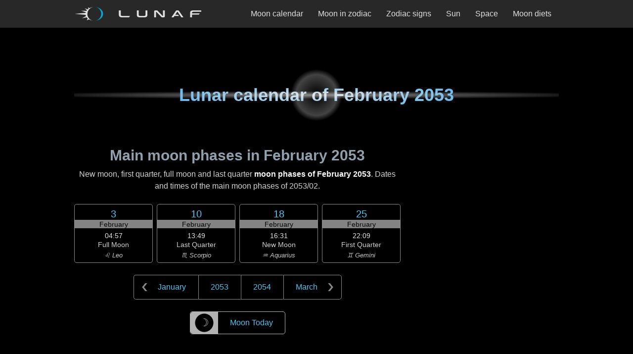

--- FILE ---
content_type: text/html; charset=utf-8
request_url: https://lunaf.com/lunar-calendar/2053/02/
body_size: 14625
content:
<!DOCTYPE html><html lang="en"><head><meta charset="utf-8"/>
<script>var __ezHttpConsent={setByCat:function(src,tagType,attributes,category,force,customSetScriptFn=null){var setScript=function(){if(force||window.ezTcfConsent[category]){if(typeof customSetScriptFn==='function'){customSetScriptFn();}else{var scriptElement=document.createElement(tagType);scriptElement.src=src;attributes.forEach(function(attr){for(var key in attr){if(attr.hasOwnProperty(key)){scriptElement.setAttribute(key,attr[key]);}}});var firstScript=document.getElementsByTagName(tagType)[0];firstScript.parentNode.insertBefore(scriptElement,firstScript);}}};if(force||(window.ezTcfConsent&&window.ezTcfConsent.loaded)){setScript();}else if(typeof getEzConsentData==="function"){getEzConsentData().then(function(ezTcfConsent){if(ezTcfConsent&&ezTcfConsent.loaded){setScript();}else{console.error("cannot get ez consent data");force=true;setScript();}});}else{force=true;setScript();console.error("getEzConsentData is not a function");}},};</script>
<script>var ezTcfConsent=window.ezTcfConsent?window.ezTcfConsent:{loaded:false,store_info:false,develop_and_improve_services:false,measure_ad_performance:false,measure_content_performance:false,select_basic_ads:false,create_ad_profile:false,select_personalized_ads:false,create_content_profile:false,select_personalized_content:false,understand_audiences:false,use_limited_data_to_select_content:false,};function getEzConsentData(){return new Promise(function(resolve){document.addEventListener("ezConsentEvent",function(event){var ezTcfConsent=event.detail.ezTcfConsent;resolve(ezTcfConsent);});});}</script>
<script>if(typeof _setEzCookies!=='function'){function _setEzCookies(ezConsentData){var cookies=window.ezCookieQueue;for(var i=0;i<cookies.length;i++){var cookie=cookies[i];if(ezConsentData&&ezConsentData.loaded&&ezConsentData[cookie.tcfCategory]){document.cookie=cookie.name+"="+cookie.value;}}}}
window.ezCookieQueue=window.ezCookieQueue||[];if(typeof addEzCookies!=='function'){function addEzCookies(arr){window.ezCookieQueue=[...window.ezCookieQueue,...arr];}}
addEzCookies([{name:"ezoab_318478",value:"mod13-c; Path=/; Domain=lunaf.com; Max-Age=7200",tcfCategory:"store_info",isEzoic:"true",},{name:"ezosuibasgeneris-1",value:"86a684bf-ece0-4446-7e29-e89d567e2c44; Path=/; Domain=lunaf.com; Expires=Fri, 29 Jan 2027 08:33:53 UTC; Secure; SameSite=None",tcfCategory:"understand_audiences",isEzoic:"true",}]);if(window.ezTcfConsent&&window.ezTcfConsent.loaded){_setEzCookies(window.ezTcfConsent);}else if(typeof getEzConsentData==="function"){getEzConsentData().then(function(ezTcfConsent){if(ezTcfConsent&&ezTcfConsent.loaded){_setEzCookies(window.ezTcfConsent);}else{console.error("cannot get ez consent data");_setEzCookies(window.ezTcfConsent);}});}else{console.error("getEzConsentData is not a function");_setEzCookies(window.ezTcfConsent);}</script><script type="text/javascript" data-ezscrex='false' data-cfasync='false'>window._ezaq = Object.assign({"edge_cache_status":13,"edge_response_time":134,"url":"https://lunaf.com/lunar-calendar/2053/02/"}, typeof window._ezaq !== "undefined" ? window._ezaq : {});</script><script type="text/javascript" data-ezscrex='false' data-cfasync='false'>window._ezaq = Object.assign({"ab_test_id":"mod13-c"}, typeof window._ezaq !== "undefined" ? window._ezaq : {});window.__ez=window.__ez||{};window.__ez.tf={};</script><script type="text/javascript" data-ezscrex='false' data-cfasync='false'>window.ezDisableAds = true;</script>
<script data-ezscrex='false' data-cfasync='false' data-pagespeed-no-defer>var __ez=__ez||{};__ez.stms=Date.now();__ez.evt={};__ez.script={};__ez.ck=__ez.ck||{};__ez.template={};__ez.template.isOrig=true;window.__ezScriptHost="//www.ezojs.com";__ez.queue=__ez.queue||function(){var e=0,i=0,t=[],n=!1,o=[],r=[],s=!0,a=function(e,i,n,o,r,s,a){var l=arguments.length>7&&void 0!==arguments[7]?arguments[7]:window,d=this;this.name=e,this.funcName=i,this.parameters=null===n?null:w(n)?n:[n],this.isBlock=o,this.blockedBy=r,this.deleteWhenComplete=s,this.isError=!1,this.isComplete=!1,this.isInitialized=!1,this.proceedIfError=a,this.fWindow=l,this.isTimeDelay=!1,this.process=function(){f("... func = "+e),d.isInitialized=!0,d.isComplete=!0,f("... func.apply: "+e);var i=d.funcName.split("."),n=null,o=this.fWindow||window;i.length>3||(n=3===i.length?o[i[0]][i[1]][i[2]]:2===i.length?o[i[0]][i[1]]:o[d.funcName]),null!=n&&n.apply(null,this.parameters),!0===d.deleteWhenComplete&&delete t[e],!0===d.isBlock&&(f("----- F'D: "+d.name),m())}},l=function(e,i,t,n,o,r,s){var a=arguments.length>7&&void 0!==arguments[7]?arguments[7]:window,l=this;this.name=e,this.path=i,this.async=o,this.defer=r,this.isBlock=t,this.blockedBy=n,this.isInitialized=!1,this.isError=!1,this.isComplete=!1,this.proceedIfError=s,this.fWindow=a,this.isTimeDelay=!1,this.isPath=function(e){return"/"===e[0]&&"/"!==e[1]},this.getSrc=function(e){return void 0!==window.__ezScriptHost&&this.isPath(e)&&"banger.js"!==this.name?window.__ezScriptHost+e:e},this.process=function(){l.isInitialized=!0,f("... file = "+e);var i=this.fWindow?this.fWindow.document:document,t=i.createElement("script");t.src=this.getSrc(this.path),!0===o?t.async=!0:!0===r&&(t.defer=!0),t.onerror=function(){var e={url:window.location.href,name:l.name,path:l.path,user_agent:window.navigator.userAgent};"undefined"!=typeof _ezaq&&(e.pageview_id=_ezaq.page_view_id);var i=encodeURIComponent(JSON.stringify(e)),t=new XMLHttpRequest;t.open("GET","//g.ezoic.net/ezqlog?d="+i,!0),t.send(),f("----- ERR'D: "+l.name),l.isError=!0,!0===l.isBlock&&m()},t.onreadystatechange=t.onload=function(){var e=t.readyState;f("----- F'D: "+l.name),e&&!/loaded|complete/.test(e)||(l.isComplete=!0,!0===l.isBlock&&m())},i.getElementsByTagName("head")[0].appendChild(t)}},d=function(e,i){this.name=e,this.path="",this.async=!1,this.defer=!1,this.isBlock=!1,this.blockedBy=[],this.isInitialized=!0,this.isError=!1,this.isComplete=i,this.proceedIfError=!1,this.isTimeDelay=!1,this.process=function(){}};function c(e,i,n,s,a,d,c,u,f){var m=new l(e,i,n,s,a,d,c,f);!0===u?o[e]=m:r[e]=m,t[e]=m,h(m)}function h(e){!0!==u(e)&&0!=s&&e.process()}function u(e){if(!0===e.isTimeDelay&&!1===n)return f(e.name+" blocked = TIME DELAY!"),!0;if(w(e.blockedBy))for(var i=0;i<e.blockedBy.length;i++){var o=e.blockedBy[i];if(!1===t.hasOwnProperty(o))return f(e.name+" blocked = "+o),!0;if(!0===e.proceedIfError&&!0===t[o].isError)return!1;if(!1===t[o].isComplete)return f(e.name+" blocked = "+o),!0}return!1}function f(e){var i=window.location.href,t=new RegExp("[?&]ezq=([^&#]*)","i").exec(i);"1"===(t?t[1]:null)&&console.debug(e)}function m(){++e>200||(f("let's go"),p(o),p(r))}function p(e){for(var i in e)if(!1!==e.hasOwnProperty(i)){var t=e[i];!0===t.isComplete||u(t)||!0===t.isInitialized||!0===t.isError?!0===t.isError?f(t.name+": error"):!0===t.isComplete?f(t.name+": complete already"):!0===t.isInitialized&&f(t.name+": initialized already"):t.process()}}function w(e){return"[object Array]"==Object.prototype.toString.call(e)}return window.addEventListener("load",(function(){setTimeout((function(){n=!0,f("TDELAY -----"),m()}),5e3)}),!1),{addFile:c,addFileOnce:function(e,i,n,o,r,s,a,l,d){t[e]||c(e,i,n,o,r,s,a,l,d)},addDelayFile:function(e,i){var n=new l(e,i,!1,[],!1,!1,!0);n.isTimeDelay=!0,f(e+" ...  FILE! TDELAY"),r[e]=n,t[e]=n,h(n)},addFunc:function(e,n,s,l,d,c,u,f,m,p){!0===c&&(e=e+"_"+i++);var w=new a(e,n,s,l,d,u,f,p);!0===m?o[e]=w:r[e]=w,t[e]=w,h(w)},addDelayFunc:function(e,i,n){var o=new a(e,i,n,!1,[],!0,!0);o.isTimeDelay=!0,f(e+" ...  FUNCTION! TDELAY"),r[e]=o,t[e]=o,h(o)},items:t,processAll:m,setallowLoad:function(e){s=e},markLoaded:function(e){if(e&&0!==e.length){if(e in t){var i=t[e];!0===i.isComplete?f(i.name+" "+e+": error loaded duplicate"):(i.isComplete=!0,i.isInitialized=!0)}else t[e]=new d(e,!0);f("markLoaded dummyfile: "+t[e].name)}},logWhatsBlocked:function(){for(var e in t)!1!==t.hasOwnProperty(e)&&u(t[e])}}}();__ez.evt.add=function(e,t,n){e.addEventListener?e.addEventListener(t,n,!1):e.attachEvent?e.attachEvent("on"+t,n):e["on"+t]=n()},__ez.evt.remove=function(e,t,n){e.removeEventListener?e.removeEventListener(t,n,!1):e.detachEvent?e.detachEvent("on"+t,n):delete e["on"+t]};__ez.script.add=function(e){var t=document.createElement("script");t.src=e,t.async=!0,t.type="text/javascript",document.getElementsByTagName("head")[0].appendChild(t)};__ez.dot=__ez.dot||{};__ez.queue.addFileOnce('/detroitchicago/boise.js', '/detroitchicago/boise.js?gcb=195-4&cb=5', true, [], true, false, true, false);__ez.queue.addFileOnce('/parsonsmaize/abilene.js', '/parsonsmaize/abilene.js?gcb=195-4&cb=e80eca0cdb', true, [], true, false, true, false);__ez.queue.addFileOnce('/parsonsmaize/mulvane.js', '/parsonsmaize/mulvane.js?gcb=195-4&cb=e75e48eec0', true, ['/parsonsmaize/abilene.js'], true, false, true, false);__ez.queue.addFileOnce('/detroitchicago/birmingham.js', '/detroitchicago/birmingham.js?gcb=195-4&cb=539c47377c', true, ['/parsonsmaize/abilene.js'], true, false, true, false);</script>
<script data-ezscrex="false" type="text/javascript" data-cfasync="false">window._ezaq = Object.assign({"ad_cache_level":0,"adpicker_placement_cnt":0,"ai_placeholder_cache_level":0,"ai_placeholder_placement_cnt":-1,"article_category":"Lunar Calendar Month","domain":"lunaf.com","domain_id":318478,"ezcache_level":2,"ezcache_skip_code":0,"has_bad_image":0,"has_bad_words":0,"is_sitespeed":0,"lt_cache_level":0,"response_size":59555,"response_size_orig":53761,"response_time_orig":106,"template_id":5,"url":"https://lunaf.com/lunar-calendar/2053/02/","word_count":0,"worst_bad_word_level":0}, typeof window._ezaq !== "undefined" ? window._ezaq : {});__ez.queue.markLoaded('ezaqBaseReady');</script>
<script type='text/javascript' data-ezscrex='false' data-cfasync='false'>
window.ezAnalyticsStatic = true;

function analyticsAddScript(script) {
	var ezDynamic = document.createElement('script');
	ezDynamic.type = 'text/javascript';
	ezDynamic.innerHTML = script;
	document.head.appendChild(ezDynamic);
}
function getCookiesWithPrefix() {
    var allCookies = document.cookie.split(';');
    var cookiesWithPrefix = {};

    for (var i = 0; i < allCookies.length; i++) {
        var cookie = allCookies[i].trim();

        for (var j = 0; j < arguments.length; j++) {
            var prefix = arguments[j];
            if (cookie.indexOf(prefix) === 0) {
                var cookieParts = cookie.split('=');
                var cookieName = cookieParts[0];
                var cookieValue = cookieParts.slice(1).join('=');
                cookiesWithPrefix[cookieName] = decodeURIComponent(cookieValue);
                break; // Once matched, no need to check other prefixes
            }
        }
    }

    return cookiesWithPrefix;
}
function productAnalytics() {
	var d = {"pr":[6],"omd5":"6c36c1dafd260b93e36f69198c5582f3","nar":"risk score"};
	d.u = _ezaq.url;
	d.p = _ezaq.page_view_id;
	d.v = _ezaq.visit_uuid;
	d.ab = _ezaq.ab_test_id;
	d.e = JSON.stringify(_ezaq);
	d.ref = document.referrer;
	d.c = getCookiesWithPrefix('active_template', 'ez', 'lp_');
	if(typeof ez_utmParams !== 'undefined') {
		d.utm = ez_utmParams;
	}

	var dataText = JSON.stringify(d);
	var xhr = new XMLHttpRequest();
	xhr.open('POST','/ezais/analytics?cb=1', true);
	xhr.onload = function () {
		if (xhr.status!=200) {
            return;
		}

        if(document.readyState !== 'loading') {
            analyticsAddScript(xhr.response);
            return;
        }

        var eventFunc = function() {
            if(document.readyState === 'loading') {
                return;
            }
            document.removeEventListener('readystatechange', eventFunc, false);
            analyticsAddScript(xhr.response);
        };

        document.addEventListener('readystatechange', eventFunc, false);
	};
	xhr.setRequestHeader('Content-Type','text/plain');
	xhr.send(dataText);
}
__ez.queue.addFunc("productAnalytics", "productAnalytics", null, true, ['ezaqBaseReady'], false, false, false, true);
</script><base href="https://lunaf.com/lunar-calendar/2053/02/"/><meta name="viewport" content="width=device-width, initial-scale=1"/><title>February 2053 Moon Calendar</title><meta name="description" content="Moon phases of February 2053 and February moon cycle calendar of 2053-02."/><meta name="robots" content="index,follow"/><meta property="og:site_name" content="Lunaf Moon"/><meta property="og:title" content="February 2053 Moon Calendar"/><meta property="og:description" content="Moon phases of February 2053 and February moon cycle calendar of 2053-02."/><meta property="og:url" content="https://lunaf.com/lunar-calendar/2053/02/"/><meta property="og:type" content="article"/><meta property="og:image" content="https://lunaf.com/ico/logo-lunaf-com-default-img.png"/><meta name="twitter:card" content="summary_large_image"/><meta name="twitter:site" content="@lunafcom"/><meta name="category" content="Lunar Calendar Month"/><meta name="msapplication-config" content="/ieconfig.xml"/><meta name="application-name" content="Lunaf"/><meta name="theme-color" content="#282828"/><meta name="apple-mobile-web-app-title" content="Lunaf"/><meta name="apple-mobile-web-app-capable" content="yes"/><meta name="apple-mobile-web-app-status-bar-style" content="black"/><link rel="icon" href="/ico/favicon-32x32.png" type="image/png" sizes="32x32"/><link rel="icon" href="/ico/icons/favicon-16x16.png" type="image/png" sizes="16x16"/><link rel="icon" href="/ico/icon.svg" type="image/svg+xml"/><link rel="apple-touch-icon" href="/ico/apple-touch-icon.png"/><link rel="manifest" href="/manifest.json"/><link rel="canonical" href="https://lunaf.com/lunar-calendar/2053/02/"/><script type="application/ld+json">{"@context":"https://schema.org","@type":"BreadcrumbList","itemListElement":[{"@type":"ListItem","position":1,"name":"Lunaf","item":"https://lunaf.com/"},{"@type":"ListItem","position":2,"name":"Lunar calendar","item":"https://lunaf.com/lunar-calendar/"},{"@type":"ListItem","position":3,"name":"2053","item":"https://lunaf.com/lunar-calendar/2053/"},{"@type":"ListItem","position":4,"name":"February","item":"https://lunaf.com/lunar-calendar/2053/02/"}]}</script><link rel="alternate" type="application/xml" href="/sitemap.xml" title="XML sitemap"/><link rel="chapter" type="text/html" hreflang="en" lang="en" href="/lunar-calendar/2053/" title="2053 Moon Calendar"/><style>:root{--bodyBgColor:#000;--textColor:#d2d2d2;--textAccentColor:#fafafa;--fontSize:16px;--lineHeight:1.5;--paragraphMargin:1.5rem;--listItemMargin:.75rem;--contentMargin:80px;--topBarHeight:56px;--contentSidePadding:16px;--contentMaxWidth:660px;--pageMaxWidth:980px;--headingBaseColor:#e9e9e9;--headingAccentColor:#45adee;--h2Color:#8fa0ac;--h3Color:#91bcd0;--linkColor:#4cc5f0;--linkColorLouder:#d2f0fb;--linkHoverColor:#fafafa;--linkActiveColor:#000;--linkActiveBg:#999;--navHeaderBg:#282828;--navOverlayBg:#262626;--logoBase:#e0e0e0;--logoAccent:#03a6d4;--footerColor:#c6c6c6;--footerLink:#33a7ca;--footerLogoWidth:168px;--blocksBorderRadius:5px;--textShadowColor:#000;--scrollbarThumbColor:#696969;--scrollbarTrackColor:#2e2e2e;--boxColor1:#e6e6e6;--boxColor2:#b3b3b3;--boxColor3:#898989;--boxColor4:#565656;--boxColor5:#444746;--boxMonthBandOpacity:.72;--boxMonthBandBg:#b7b7b7;--boxPhaseColor:#d2d2d2;--boxZodiacColor:#c5c5c5;--zodiacBriefsColor:#979797;}*:where(:not(html,iframe,canvas,img,svg,video,audio):not(svg *,symbol *)){all:unset;display:revert;}*,*::before,*::after{box-sizing:border-box}*{margin:0;padding:0;}html{-moz-text-size-adjust:none;-webkit-text-size-adjust:none;text-size-adjust:none;}a,button{cursor:revert}ol,ul,menu{list-style:none}img,svg{height:auto;max-block-size:100%;max-inline-size:100%}p,h1,h2,h3,h4,h5,h6{overflow-wrap:break-word}:where([hidden]){display:none}::-webkit-details-marker{display:none}*{scrollbar-color:var(--scrollbarThumbColor) var(--scrollbarTrackColor);scrollbar-width:auto;}*::-webkit-scrollbar{width:16px}*::-webkit-scrollbar-track{background:var(--scrollbarTrackColor)}*::-webkit-scrollbar-thumb{background-color:var(--scrollbarThumbColor);border:3px solid var(--scrollbarTrackColor);border-radius:10px;}html{font-family:sans-serif;font-size:var(--fontSize);line-height:var(--lineHeight);scroll-behavior:smooth;scroll-padding-top:calc(var(--topBarHeight) + var(--paragraphMargin));}body{background-color:var(--bodyBgColor);color:var(--textColor);font-family:sans-serif;font-weight:400;text-align:center;text-underline-offset:3px;}#page{display:block;margin:0 auto;width:100%;}@media only screen and (min-width:800px){#page{align-items:start;column-gap:0;row-gap:calc(var(--contentMargin)/2);display:grid;grid-template-areas:"topbar topbar topbar topbar topbar" ".headad headad headad." ".header header header." ".content.sidebar." ".footad footad footad." ".footer footer footer.";grid-template-columns:1fr var(--contentMaxWidth) 20px minmax(120px,300px) 1fr;justify-items:center}}#topbar{grid-area:topbar}#ad_head{grid-area:headad;margin:calc(var(--contentMargin)/2) 0 var(--contentMargin);}#ad_foot{grid-area:footad;margin:var(--contentMargin) 0;}#ad_head,#ad_foot{max-width:100%;width:100%;}@media only screen and (min-width:800px){#ad_head,#ad_foot{margin:0}}#header{align-items:center;background-image:radial-gradient(ellipse 65% 7%,rgba(170,170,170,.8),rgba(0,0,0,0) 95%),radial-gradient(circle 55px,rgba(0,0,0,0),rgba(95,95,95,.7) 75%,rgba(0,0,0,0) 95%);background-position:0 -4px;display:flex;grid-area:header;height:120px;justify-content:center;margin:0 0 var(--contentMargin);}#footer{grid-area:footer;height:145px;margin:var(--contentMargin) 0 0;}#header,#footer{max-width:100%;padding:0 var(--contentSidePadding);width:100%;}@media only screen and (min-width:800px){#header,#footer{margin:0}}@media only screen and (min-width:1012px){#header,#footer{padding:0}}#content{grid-area:content;margin:0 auto var(--contentMargin);max-width:var(--contentMaxWidth)}#sidebar{display:none;grid-area:sidebar;}@media only screen and (min-width:800px){#content{margin:0 auto}#content>:first-child{margin-top:0}#content>:last-child{margin-bottom:0}#sidebar{display:block;width:100%}}.ad_cnt{max-width:100%;width:100%;}@media only screen and (min-width:692px){.ad_cnt{max-width:var(--contentMaxWidth)}}.ad_side{display:none}@media only screen and (min-width:800px){.ad_side{display:block;margin:0 auto 20px;max-width:120px;width:100%}.ad_side:last-child{margin:0 auto}}@media only screen and (min-width:840px){.ad_side{max-width:160px}}@media only screen and (min-width:980px){.ad_side{max-width:300px}}#ad_head>div,.ad_cnt>div,.ad_side>div,#ad_foot>div{margin:0 auto;max-width:100%;}a{background-color:transparent;color:var(--linkColor);text-decoration:none;}a:active{background:var(--linkActiveBg);color:var(--linkActiveColor);}a:hover{color:var(--linkHoverColor)}.content a{text-decoration:underline var(--textColor);text-decoration-thickness:1px}.content a:hover{text-decoration:underline var(--linkColor)}.content a:focus{background-color:var(--textColor);color:var(--bodyBgColor);text-decoration:none}b,.bold{color:var(--textAccentColor)}i,.italic{font-style:italic}p:not(:last-child):not([class]){margin-bottom:var(--paragraphMargin)}small,.small{font-size:95%;line-height:var(--lineHeight);}.center{text-align:center}.no-margin{margin:0}.nwr,.no-wrap{white-space:nowrap}.hide{display:none}h1,h2,h3{display:flex;font-weight:bold;margin-bottom:.5rem;}h1{background-color:var(--headingBaseColor);background:radial-gradient(var(--headingBaseColor),var(--headingAccentColor));background-clip:text;align-items:center;color:var(--headingBaseColor);font-size:2.25rem;justify-content:center;line-height:1.125;text-align:center;-webkit-background-clip:text;-webkit-text-fill-color:transparent;}h2{align-items:flex-end;color:var(--h2Color);font-size:1.875rem;line-height:1.2;justify-content:center;text-align:center;}h3{align-items:flex-end;color:var(--h3Color);font-size:1.5rem;line-height:1.25;justify-content:flex-start;text-align:left}.pic-block .text h2{align-items:flex-start;text-align:left}h2 a>svg,h3 a>svg{height:16px;margin-right:4px;vertical-align:middle;width:16px;}.main-section{margin:var(--contentMargin) 0;max-width:var(--contentMaxWidth);width:100%;}.main-section:first-child{margin:0 0 var(--contentMargin)}.main-section:not(:first-child){margin:var(--contentMargin) 0}@media only screen and (min-width:800px){.main-section>:last-child{margin-bottom:0}}.in-content,.content{max-width:var(--contentMaxWidth);width:100%;}.content{margin:var(--contentMargin) 0;text-align:justify}.content:first-child,.content>:first-child{margin-top:0}.content:last-child,.content>:last-child{margin-bottom:0}.content ol{list-style:decimal inside}.content ul{list-style:circle inside}.content li{margin:0 0 var(--listItemMargin)}.content.about{text-align:left;}.content,.in-content{padding:0 var(--contentSidePadding)}@media only screen and (min-width:692px){.content,.in-content{padding:0 calc(var(--contentSidePadding)/2)}}@media only screen and (min-width:800px){.content,.in-content{padding:0 0 0 var(--contentSidePadding)}}@media only screen and (min-width:1012px){.content,.in-content{padding:0}}#topbar{align-items:center;background-color:var(--navHeaderBg);display:flex;height:var(--topBarHeight);justify-content:center;position:sticky;top:0;padding:0 var(--contentSidePadding);width:100%;z-index:9999;}#topbar .tb-container{align-items:center;display:flex;height:100%;justify-content:space-between;max-width:var(--pageMaxWidth);width:100%;}#topbar .logo{height:100%;max-width:75%;width:auto;}@media screen and (min-width:980px){#topbar .logo{max-width:28%}}#topbar .logo a{--logoYPadding:12px;align-items:center;border:1px solid transparent;display:flex;height:100%;justify-content:start;padding:var(--logoYPadding) var(--contentSidePadding) var(--logoYPadding) 0}#topbar .logo svg{height:100%;width:auto;}#topbar .logo a:focus-visible{border:1px solid var(--linkColor)}#topbar .logo a:active{border:1px solid var(--linkActiveColor)}#topbar .logo a:focus svg,#topbar .logo a:hover svg{--logoBase:var(--linkHoverColor);--logoAccent:var(--linkColor);}#topbar-nav-toggle{appearance:none;cursor:pointer;inset:0;margin:0;padding:0;overflow:hidden;position:absolute;-webkit-appearance:none;-moz-appearance:none;z-index:-1;}#topbar label{align-items:center;aspect-ratio:1/1;cursor:pointer;display:flex;height:100%;justify-content:center;width:auto;}@media screen and (min-width:980px){#topbar-nav-toggle,#topbar label{display:none}}#topbar-nav-toggle:focus-visible ~ label{border:1px solid var(--linkColor);color:var(--linkHoverColor);outline:none;}#topbar-nav-toggle:active ~ label{background:none var(--linkActiveBg)}.nav-overlay{align-items:center;background:radial-gradient(ellipse at center,var(--navOverlayBg) 0%,var(--navOverlayBg) 20%,#000000 90%,#000000 100%);box-shadow:0 0 80px #000 inset;display:none;justify-content:center;position:absolute;right:0;width:100%;}#topbar-nav-toggle:checked ~ .nav-overlay{display:flex;height:calc(100vh - var(--topBarHeight));top:var(--topBarHeight)}@media screen and (min-width:980px){.nav-overlay{align-items:center;background:none transparent;box-shadow:none;display:flex;height:100%;justify-content:flex-end;position:static;width:fit-content}}.nav-items{align-items:center;display:flex;flex-direction:row;flex-wrap:wrap;gap:16px;justify-content:center;overflow-y:auto;width:100%;}.nav-items a{align-items:center;aspect-ratio:4/3;background-color:black;background:linear-gradient(to bottom,#000,#050505 12%,#494949 58%,#2b2b2b 59%,#050505 100%);border:1px solid var(--boxColor4);border-radius:var(--blocksBorderRadius);box-shadow:0 0 32px var(--boxColor5) inset;color:var(--logoBase);display:flex;font-size:1.25rem;height:auto;justify-content:center;padding:0 16px;width:42%;}@media screen and (orientation:landscape){.nav-items a{aspect-ratio:9/2;max-height:72px}}.nav-items a:hover{background-color:#000;border:1px solid var(--linkHoverColor);}@media screen and (min-width:980px){.nav-items{align-items:center;gap:8px;height:100%;flex-direction:row;justify-content:flex-end;overflow:visible;padding:0}.nav-items a{aspect-ratio:auto;background:none transparent;border:1px solid transparent;box-shadow:none;color:var(--logoBase);font-size:1rem;height:100%;padding:10px 14px;width:auto}.nav-items a,.nav-items a span{border-radius:0}.nav-items span{white-space:nowrap}.nav-items a:hover{background-color:var(--boxColor5);border:1px solid transparent}.nav-items a:hover>span,.nav-items a:focus>span{text-decoration:underline var(--linkColor) 3px;text-underline-offset:11px}.nav-items a:active>span{text-decoration:none}}.nav-items a:focus{border:1px solid var(--linkColor)}.nav-items a:focus .text{color:var(--linkHoverColor)}.nav-items a:hover .text{color:#fff}.nav-items a:active{background:none var(--linkActiveBg)}.hamburger{display:block;height:24px;width:30px;}.hamburger span{background-color:var(--logoBase);border-radius:var(--blocksBorderRadius);display:block;height:3px;margin:4px auto;transition:all .1s ease-in-out;width:100%;}#topbar-nav-toggle:checked ~ label .hamburger span:nth-child(2){opacity:0}#topbar-nav-toggle:checked ~ label .hamburger span:nth-child(1){transform:translate(1px,7px) rotate(45deg)}#topbar-nav-toggle:checked ~ label .hamburger span:nth-child(3){transform:translate(1px,-7px) rotate(-45deg)}.fours-main-block{display:grid;gap:8px;grid-template-columns:repeat(2,1fr);width:100%;}@media only screen and (min-width:600px){.fours-main-block{grid-template-columns:repeat(4,1fr)}}.fours{line-height:1}.fours .ct{color:var(--boxColor3);font-size:.875rem;padding:0 0 4px;}.fours .ct.top{border-bottom:1px solid var(--boxColor3);border-radius:0 0 var(--blocksBorderRadius) var(--blocksBorderRadius);padding:0 0 8px;}.fours .ct.bot{border-top:1px solid var(--boxColor3);border-radius:var(--blocksBorderRadius) var(--blocksBorderRadius) 0 0;padding:8px 0 0;}.fours a,.fours .j{border-radius:var(--blocksBorderRadius)}.fours time,.fours span{display:block}.fours .x{height:80%;max-width:75%;}.fours a{border:1px solid var(--boxColor3);display:grid;grid-template-columns:1fr;padding:8px 0;}.fours .j{align-items:center;display:flex;flex-direction:column;grid-column:1;grid-row:2;justify-content:center;z-index:1;}.fours time{min-width:100%}.fours .d{color:var(--linkColor);font-size:1.25rem;padding:1px 0 2px;text-shadow:1px 1px 1px var(--textShadowColor);}.fours .m{background-color:var(--boxMonthBandBg);color:#000;font-size:.875rem;opacity:var(--boxMonthBandOpacity);padding:2px 0 1px;}.fours .t{color:var(--boxColor1);font-size:.875rem;padding:8px 0 4px;text-shadow:1px 1px 1px var(--textShadowColor);white-space:nowrap;}.fours .p{color:var(--boxPhaseColor);font-size:.875rem;max-width:min-content;padding:0 0 8px;text-shadow:1px 1px 1px var(--textShadowColor);}@media only screen and (min-width:411px){.fours .p{max-width:none}}.fours .z{color:var(--boxZodiacColor);font-style:italic;font-size:.8125rem;white-space:nowrap;}.fours a:focus{border-color:var(--linkColor)}.fours a:focus .d,.fours a:hover .d{color:var(--linkHoverColor)}.fours a:hover{border-color:var(--linkHoverColor)}.fours a:active{border-color:var(--linkActiveColor)}.fours .h{display:none}.fours .hm,.fours .hd{display:inline}@media only screen and (max-width:599px){.fours .hm{display:none}}@media only screen and (min-width:600px){.fours .hd{display:none}}.sevens-block{display:grid;gap:4px;grid-template-columns:repeat(7,minmax(88px,1fr));overflow-x:auto;margin:0 0 var(--contentMargin);padding-bottom:16px;width:100%}.sevens-block a,.sevens-block>div{margin:0;width:auto;}.sevens-block .start-new-row{grid-column-start:1}.sevens-block .o1{grid-column-start:2}.sevens-block .o2{grid-column-start:3}.sevens-block .o3{grid-column-start:4}.sevens-block .o4{grid-column-start:5}.sevens-block .o5{grid-column-start:6}.sevens-block .o6{grid-column-start:7}.nearby-block .ct{display:block}.sevens{line-height:1}.sevens time,.sevens .p,.sevens .z{display:block;width:100%;}.sevens span{display:block;text-align:center;}.sevens span>span{display:inline}.sevens .ct,.sevens .wt{color:var(--boxColor3);font-size:.875rem;}.sevens .ct.top,.sevens .wt.top{border-bottom:1px solid var(--boxColor3);border-radius:0 0 var(--blocksBorderRadius) var(--blocksBorderRadius);padding:0 0 8px;}.sevens .ct.bot,.sevens .wt.bot{border-top:1px solid var(--boxColor3);border-radius:var(--blocksBorderRadius) var(--blocksBorderRadius) 0 0;padding:8px 0 0;}.sevens .x{width:82%}.sevens a,.sevens>div{display:grid;grid-template-columns:1fr;}.sevens a:active{background:var(--linkActiveBg)}.sevens a>span,.sevens div>span{border:1px solid var(--boxColor4);border-radius:var(--blocksBorderRadius);grid-column:1;grid-row:2;padding:8px 0;z-index:1;}.sevens a:focus>span{border-color:var(--linkColor)}.sevens a:focus .d,.sevens a:hover .d{color:var(--linkHoverColor)}.sevens a:hover>span{border-color:var(--linkHoverColor)}.sevens a:active>span{border-color:var(--linkActiveColor)}.sevens .d{color:var(--linkColor);font-size:1.25rem;padding:1px 0 2px;text-shadow:1px 1px 1px var(--textShadowColor);}.sevens .today .d{font-size:1rem;line-height:1.25;}.sevens .m{background-color:var(--boxMonthBandBg);color:#000;font-size:.8125rem;line-height:1.2;opacity:var(--boxMonthBandOpacity);padding:2px 0 1px;}.sevens .t{color:var(--boxColor1);font-size:.8125rem;line-height:1.2;padding:2px 0;text-shadow:1px 1px 1px var(--textShadowColor);white-space:nowrap;}.sevens .p{color:var(--boxPhaseColor);font-size:.875rem;margin:6px auto;max-width:min-content;padding:1px 0;text-shadow:1px 1px 1px var(--textShadowColor);}.sevens .z{color:var(--boxZodiacColor);font-size:.8125rem;font-style:italic;white-space:nowrap;}.sevens .mp>span{border-color:var(--boxColor1)}.sevens .mp .mark{color:var(--boxColor1)}.sevens .mp .m{display:none}.sevens .mp .t{padding-bottom:0}.sevens .mp .p{color:var(--boxColor1)}.sevens .current>span{border:1px dashed var(--boxColor1)}.sevens .current .d{color:var(--boxColor1)}.sevens .h{display:none}:root{--noTimeColor:var(--boxColor2)}.upcom{--actColor:var(--boxColor2)}.curr{--actColor:var(--boxColor1)}.past{--actColor:var(--boxColor3)}.months-block{display:grid;gap:8px;grid-template-columns:repeat(3,1fr);line-height:1;width:100%;}@media only screen and (min-width:412px){.months-block{grid-template-columns:repeat(4,1fr)}}.months-block a,.months-block>span{display:block}.months-block time{display:grid;grid-template-rows:repeat(2,1fr);}.months-block .m{grid-row:1/2}.months-block .y{grid-row:2/3}.months a:not([class]),.months>span:not([class]){--actColor:var(--noTimeColor)}.months a,.months>span,.months time{border-radius:var(--blocksBorderRadius)}.months a,.months>span{border:1px solid var(--actColor)}.months a:focus{border-color:var(--linkColor);color:var(--linkHoverColor)}.months a:hover{border-color:var(--linkHoverColor)}.months a:active{border-color:var(--linkActiveColor)}.months .m{border-radius:var(--blocksBorderRadius) var(--blocksBorderRadius) 0 0;padding:8px 0 6px;}.months .y{background:linear-gradient(125deg,rgb(0,0,0,0),rgb(0,0,0,0) 74%,var(--bodyBgColor) 74%,var(--bodyBgColor) 77%,rgba(0,0,0,0) 77%,rgba(0,0,0,0) 79%,var(--bodyBgColor) 79%,var(--bodyBgColor) 86%,rgba(0,0,0,0) 86%,rgba(0,0,0,0) 100%),var(--actColor);border-radius:0 0 var(--blocksBorderRadius) var(--blocksBorderRadius);color:var(--bodyBgColor);padding:6px 0;}.months a:active .y{background:none;background-color:transparent;color:var(--linkHoverColor);}.years-block{display:grid;gap:8px;grid-template-columns:repeat(4,1fr);line-height:1;width:100%;}.years-block a,.years-block span{display:block;padding:16px 0;text-align:center;}.years-block.decade a:first-child{grid-column-start:2}.years a:not([class]),.years span:not([class]){--actColor:var(--noTimeColor)}.years a,.years span{background:linear-gradient(125deg,rgb(0,0,0,0),rgb(0,0,0,0) 73%,var(--actColor) 73%,var(--actColor) 76%,rgba(0,0,0,0) 76%,rgba(0,0,0,0) 78%,var(--actColor) 78%,var(--actColor) 87%,rgba(0,0,0,0) 87%,rgba(0,0,0,0) 100%);border:1px solid var(--actColor);border-radius:var(--blocksBorderRadius)}.years a:focus{border-color:var(--linkColor);color:var(--linkHoverColor)}.years a:hover{border-color:var(--linkHoverColor)}.years a:active{background:var(--linkActiveBg);border-color:var(--linkActiveColor)}.decades-block{display:grid;gap:8px;grid-template-columns:repeat(3,1fr);line-height:1;width:100%;}@media only screen and (min-width:420px){.decades-block{grid-template-columns:repeat(4,1fr)}}.decades-block a,.decades-block span{display:block;padding:16px 0;}.decades-block:first-child{grid-column-start:2}.decades a:not([class]),.decades span:not([class]){--actColor:var(--noTimeColor)}.decades a,.decades span{background:linear-gradient(125deg,rgb(0,0,0,0),rgb(0,0,0,0) 77%,var(--bodyBgColor) 77%,var(--bodyBgColor) 81%,rgba(0,0,0,0) 81%,rgba(0,0,0,0) 83%,var(--bodyBgColor) 83%,var(--bodyBgColor) 90%,rgba(0,0,0,0) 90%,rgba(0,0,0,0) 100%),linear-gradient(180deg,rgb(0,0,0,0),rgb(0,0,0,0) 74%,var(--actColor) 74%,var(--actColor) 89%,rgb(0,0,0,0) 89%);border:1px solid var(--actColor);border-radius:var(--blocksBorderRadius)}.decades a:focus{border-color:var(--linkColor);color:var(--linkHoverColor);}.decades a:hover{border-color:var(--linkHoverColor)}.decades a:active{background:var(--linkActiveBg);border-color:var(--linkActiveBg)}.x{aspect-ratio:1/1;background-color:#000;grid-column:1;grid-row:2;height:auto;margin:auto;position:relative;}a:active .x{background-color:transparent}.wan .x{transform:scaleX(-1)}.x .o{aspect-ratio:1/1;border:1px solid #000;border-radius:50%;height:auto;overflow:hidden;position:absolute;width:100%}.x .i{aspect-ratio:1/1;height:auto;position:absolute}.ph1 .o,.ph2 .o,.ph3 .o,.ph4 .o,.ph5 .o{background-color:#6a6a6a}.ph6 .o{background-color:#6e6e6e}.ph7 .o,.ph8 .o{background-color:#747474}.ph9 .o,.ph10 .o,.ph11 .o{background-color:#1e1e1e}.ph12 .o,.ph13 .o{background-color:#131313}.ph14 .o,.ph15 .o,.ph16 .o{background-color:#000}.ph1 .i{border-radius:48.5%;box-shadow:#000 0 0 3px 3px;opacity:.69;left:1.5%;top:1.5%;width:97%}.ph2 .i{border-radius:46.1%;box-shadow:#000 0 0 9px 9px;opacity:.65;left:-3.6%;top:3.6%;width:92%}.ph3 .i{border-radius:46.3%;box-shadow:#000 0 0 12px 12px;opacity:.66;left:-11.6%;top:3.7%;width:92.6%}.ph4 .i{border-radius:46.3%;box-shadow:#000 0 0 12px 12px;opacity:.66;left:-11.6%;top:3.7%;width:92.6%}.ph5 .i{border-radius:52.1%;box-shadow:#000 0 0 13px 13px;opacity:.68;left:-32.8%;top:-2.1%;width:104.3%}.ph6 .i{border-radius:72.4%;box-shadow:#000 0 0 12px 12px;opacity:.7;left:-82.9%;top:-22.4%;width:144.9%}.ph7 .i{border-radius:176.571%;box-shadow:#000 0 0 11px 11px;opacity:.73;left:-301.643%;top:-126.571%;width:353.143%}.ph8 .i{border-radius:1245.5%;box-shadow:#000 0 0 10px 10px;opacity:.75;left:-2445%;top:-1195.5%;width:2491%}.ph9 .i{border-radius:1245.5%;box-shadow:#5c5c5c 0 0 10px 10px;opacity:.77;left:54%;top:-1195.5%;width:2491%}.ph10 .i{border-radius:104.7%;box-shadow:#5c5c5c 0 0 11px 11px;opacity:.79;left:43.5%;top:-54.7%;width:209.3%}.ph11 .i{border-radius:52.6%;box-shadow:#5c5c5c 0 0 12px 12px;opacity:.81;left:28%;top:-2.6%;width:105.3%}.ph12 .i{border-radius:46.2%;box-shadow:#5d5d5d 0 0 14px 14px;opacity:.84;left:22%;top:3.8%;width:92.4%}.ph13 .i{border-radius:45.6%;box-shadow:#5d5d5d 0 0 12px 12px;opacity:.86;left:17%;top:4.4%;width:91.1%}.ph14 .i{border-radius:46.1%;box-shadow:#5e5e5e 0 0 9px 9px;opacity:.9;left:11.5%;top:3.9%;width:92.1%}.ph15 .i{border-radius:46.7%;box-shadow:#5e5e5e 0 0 7px 7px;opacity:.91;left:7.5%;top:3.3%;width:93.3%}.ph16 .i{border-radius:48.5%;box-shadow:#606060 0 0 3px 3px;opacity:.93;left:1.5%;top:1.5%;width:97%}.ph1 .i,.ph2 .i,.ph3 .i,.ph4 .i,.ph5 .i,.ph6 .i,.ph7 .i,.ph8 .i{background-color:#000}.ph9 .i,.ph10 .i,.ph11 .i{background-color:#747474}.ph12 .i,.ph13 .i{background-color:#777777}.ph14 .i,.ph15 .i{background-color:#7b7b7b}.ph16 .i{background-color:#808080}.link-moon-today{align-items:center;display:flex;line-height:1;justify-content:center;}.link-moon-today a{border-radius:var(--blocksBorderRadius);display:block}.link-moon-today a>span{align-items:center;border:1px solid var(--boxColor2);border-radius:var(--blocksBorderRadius);display:flex;height:100%;justify-content:left;}.link-moon-today span.date{background-image:radial-gradient(circle 24px,rgba(0,0,0,0),rgba(0,0,0,0) 18px,var(--boxColor2) 19px);border-radius:var(--blocksBorderRadius) 0 0 var(--blocksBorderRadius);color:var(--boxColor2);display:block;font-size:1.375rem;height:100%;padding:11px 16px;width:56px;}.link-moon-today span.text{border-radius:0 var(--blocksBorderRadius) var(--blocksBorderRadius) 0;height:100%;padding:14px 24px;}.link-moon-today a:focus span{border-color:var(--linkColor);color:var(--linkHoverColor)}.link-moon-today a:hover span{border-color:var(--linkHoverColor)}.link-moon-today a:hover span>.date{color:var(--linkHoverColor)}.link-moon-today a:active span{border-color:var(--linkActiveColor)}.links-prev-next{display:grid;grid-auto-flow:column;justify-content:center;max-width:100%;}.links-prev-next .delimiter{display:none}.links-prev-next a{align-items:center;border:1px solid var(--boxColor3);border-right-color:transparent;display:grid;justify-content:center;line-height:1;}.links-prev-next svg{--fillColor:var(--boxColor3);display:none;grid-column-start:1;grid-row-start:1;}.links-prev-next{--paddingAll:10px 7px;--paddingSides:7px;}@media only screen and (min-width:360px){.links-prev-next{--paddingAll:12px}}@media only screen and (min-width:375px){.links-prev-next{--paddingSides:12px}}@media only screen and (min-width:412px){.links-prev-next{--paddingAll:14px;--paddingSides:32px}.links-prev-next svg{display:block}.links-prev-next a.next svg{margin-right:12px}.links-prev-next a.prev svg{margin-left:12px}}@media only screen and (min-width:520px){.links-prev-next{--paddingAll:16px 24px;--paddingSides:48px}.links-prev-next a.next svg{margin-right:16px}.links-prev-next a.prev svg{margin-left:16px}}.links-prev-next span{display:block;grid-column-start:1;grid-row-start:1;padding:var(--paddingAll);z-index:1;}.links-prev-next a.prev span{padding-left:var(--paddingSides)}.links-prev-next a.prev svg{justify-self:left}.links-prev-next a.next span{padding-right:var(--paddingSides)}.links-prev-next a.next svg{justify-self:right}.links-prev-next a:first-child{border-radius:var(--blocksBorderRadius) 0 0 var(--blocksBorderRadius)}.links-prev-next a:last-child{border-radius:0 var(--blocksBorderRadius) var(--blocksBorderRadius) 0;border-right-color:var(--boxColor3)}.links-prev-next a:hover svg,.links-prev-next a:focus svg{--fillColor:var(--boxColor2)}.links-prev-next a:focus{border-color:var(--linkColor);color:var(--linkHoverColor)}.links-prev-next a:hover{border-color:var(--linkHoverColor)}.links-prev-next a:active{border-color:var(--linkActiveBg)}.links-prev-next a:active svg{--fillColor:var(--bodyBgColor)}#footer{color:var(--footerColor);height:260px;}.copyright{align-items:flex-end;display:flex;height:46px;justify-content:center;}.footer-links{display:flex;gap:2rem;height:24px;justify-content:center;line-height:2.2;margin-bottom:calc(var(--contentMargin)/2);}.footer-links a{color:var(--footerLink)}.footer-links a:hover{color:var(--linkHoverColor)}.footer-links a:active{color:var(--linkActiveColor)}#footer .delimiter{display:none}a.footer-logo{display:block}a.footer-logo:active{background-color:transparent}a.footer-logo svg{--logoBase:var(--footerColor);--logoAccent:var(--footerLink);width:var(--footerLogoWidth);}.half-p-margin{margin-bottom:calc(var(--paragraphMargin)/2)}.p-margin{margin-bottom:var(--paragraphMargin)}.double-p-margin{margin-bottom:calc(var(--paragraphMargin)*2)}</style><script>(function(w,d,s,l,i){w[l]=w[l]||[];w[l].push({'gtm.start':new Date().getTime(),event:'gtm.js'});var f=d.getElementsByTagName(s)[0],j=d.createElement(s),dl=l!='dataLayer'?'&l='+l:'';j.async=true;j.src='https://www.googletagmanager.com/gtm.js?id='+i+dl;f.parentNode.insertBefore(j,f);})(window,document,'script','dataLayer','GTM-KX64WTR');</script><script type='text/javascript'>
var ezoTemplate = 'orig_site';
var ezouid = '1';
var ezoFormfactor = '1';
</script><script data-ezscrex="false" type='text/javascript'>
var soc_app_id = '0';
var did = 318478;
var ezdomain = 'lunaf.com';
var ezoicSearchable = 1;
</script></head><body><noscript><iframe src="https://www.googletagmanager.com/ns.html?id=GTM-KX64WTR" height="0" width="0" style="display:none;visibility:hidden"></iframe></noscript><svg xmlns="http://www.w3.org/2000/svg" style="display:none;" width="0" height="0"><symbol id="lunaf-logo" viewBox="0 0 279.02 29.985"><path fill="var(--logoBase)" d="M40.24.06a15.16 19.38 89.04 0 0-7.44 2.27L29.13.8l1.43 2.87a15.16 19.38 89.04 0 0-1.64 1.26l-6.97-2.06 5.09 3.98a15.16 19.38 89.04 0 0-1.14 1.57L14.16 8l10.31 3.4a15.16 19.38 89.04 0 0-.36 1.43L0 14.97l24.03 2.17a15.16 19.38 89.04 0 0 .88 2.81l-8.98 4.78 10.46-2.14a15.16 19.38 89.04 0 0 2.36 2.53l-2.3 4.03 5.1-2a15.16 19.38 89.04 0 0 8.7 2.83 15.23 15.36 44.94 0 1-12.31-14.86A15.23 15.36 44.94 0 1 40.24.06z"></path><path fill="var(--logoAccent)" d="M46.4 29.93a15.16 19.38 89.04 0 0 16.23-15.06A15.16 19.38 89.04 0 0 46.18 0a15.23 15.36 44.94 0 1 12.36 14.87A15.23 15.36 44.94 0 1 46.4 29.93z"></path><path fill="var(--logoBase)" d="M98.02 7.34c-.42 0-.64.16-.64.49v9.04c0 4.2 2.15 5.77 7.73 5.77h14.77l2.13-3.1h-16.74c-2.84 0-3.67-.68-3.67-3V7.83c0-.33-.2-.49-.6-.49zm39.57 0c-.42 0-.64.16-.64.49v9.04c0 4.2 2.15 5.77 7.72 5.77h7.95c5.6 0 7.72-1.57 7.72-5.77V7.83c0-.33-.2-.49-.6-.49h-3.01c-.42 0-.61.16-.61.49v8.71c0 2.32-.8 3-3.64 3h-7.64c-2.84 0-3.67-.68-3.67-3V7.83c0-.33-.2-.49-.6-.49zm40.13 0c-1.69 0-2.48.5-2.48 2.28v12.54c0 .33.22.48.63.48h2.9c.41 0 .6-.15.6-.48v-11.4c0-.16.06-.23.22-.23h.25c.17 0 .25.05.36.16l10.29 10.66c1.1 1.16 1.51 1.29 3.2 1.29h2.37c1.68 0 2.48-.5 2.48-2.27V7.82c0-.32-.2-.48-.6-.48h-2.9c-.42 0-.61.16-.61.48v11.41c0 .15-.08.22-.22.22h-.25c-.16 0-.28-.04-.36-.15L183.34 8.63c-1.04-1.11-1.43-1.29-3.2-1.29zm47.75 0c-1.16 0-1.99.35-2.9 1.67l-9.04 13.13c-.2.28-.12.5.35.5h3.59c.33 0 .5-.07.63-.28l1.9-2.82h9.9L228.14 17h-6.4l4.32-6.4c.09-.1.17-.15.3-.15h.17c.14 0 .22.04.3.15l8.09 11.76c.13.21.27.28.63.28h3.5c.44 0 .53-.22.33-.5L230.27 9c-.91-1.32-1.77-1.67-3.18-1.67zm36.65 0c-5.57 0-7.72 1.58-7.72 5.77v9.05c0 .33.22.48.63.48h2.98c.41 0 .6-.15.6-.48v-5.5h15.08l1.85-2.68h-16.92v-.44c0-2.3.83-3.16 3.67-3.16h16.1c.41 0 .64-.15.64-.48V7.82c0-.32-.23-.48-.64-.48z"></path></symbol><symbol id="arrow" viewBox="0 0 80.593 122.88"><path fill="var(--fillColor)" d="M0 0h31l50 61-50 62H0l50-62L0 0z"></path></symbol></svg><div id="page"><header id="topbar"><div class="tb-container"><div class="logo"><a href="/" title="Lunaf"><svg width="374" height="40"><use xlink:href="#lunaf-logo"></use></svg></a></div><input type="checkbox" id="topbar-nav-toggle" aria-label="Navigation Toggle"/><label for="topbar-nav-toggle"><span class="hamburger"><span></span><span></span><span></span></span></label><div class="nav-overlay"><nav class="nav-items"><a href="/lunar-calendar/" title="Moon calendar"><span>Moon calendar</span></a><a href="/astrology/moon-in-zodiac/" title="Moon in zodiac"><span>Moon in zodiac</span></a><a href="/astrology/zodiac-sign/" title="Zodiac signs"><span>Zodiac signs</span></a><a href="/sun/" title="Sun"><span>Sun</span></a><a href="/space/" title="Space"><span>Space</span></a><a href="/moon-diet/" title="Moon diets"><span>Moon diets</span></a></nav></div></div></header><div id="ad_head"><!-- Ezoic - under_page_title - under_page_title --><div id="ezoic-pub-ad-placeholder-106"> </div><!-- End Ezoic - under_page_title - under_page_title --></div><div id="header"><h1><span>Lunar calendar of <time datetime="2053-02">February 2053</time></span></h1></div><main id="content"><section id="main_moon-phases" class="main-section in-content"><h2><span>Main moon phases in <time datetime="2053-02">February 2053</time></span></h2><p>New moon, first quarter, full moon and last quarter <b>moon phases of February 2053</b>. Dates and times of the main moon phases of <time datetime="2053-02">2053/02</time>.</p><div class="fours-main-block fours p-margin"><a href="/lunar-calendar/2053/02/03/" title="Full Moon in Leo at 04:57 on 3 February 2053, Monday." class="ph16"><div class="x"><div class="o"><div class="i"></div></div></div><div class="j"><time datetime="2053-02-03T04:57:00+00:00"><span class="d">3</span><span class="m">February</span><span class="t">04:57</span></time><span class="p">Full Moon</span><span class="h"> </span><span class="z">♌ Leo</span></div></a><a href="/lunar-calendar/2053/02/10/" title="Last Quarter in Scorpio at 13:49 on 10 February 2053, Monday." class="ph8 wan"><div class="x"><div class="o"><div class="i"></div></div></div><div class="j"><time datetime="2053-02-10T13:49:00+00:00"><span class="d">10</span><span class="m">February</span><span class="t">13:49</span></time><span class="p">Last Quarter</span><span class="h"> </span><span class="z">♏ Scorpio</span></div></a><a href="/lunar-calendar/2053/02/18/" title="New Moon in Aquarius at 16:31 on 18 February 2053, Tuesday." class="ph1"><div class="x"><div class="o"><div class="i"></div></div></div><div class="j"><time datetime="2053-02-18T16:31:00+00:00"><span class="d">18</span><span class="m">February</span><span class="t">16:31</span></time><span class="p">New Moon</span><span class="h"> </span><span class="z">♒ Aquarius</span></div></a><a href="/lunar-calendar/2053/02/25/" title="First Quarter in Gemini at 22:09 on 25 February 2053, Tuesday." class="ph9"><div class="x"><div class="o"><div class="i"></div></div></div><div class="j"><time datetime="2053-02-25T22:09:00+00:00"><span class="d">25</span><span class="m">February</span><span class="t">22:09</span></time><span class="p">First Quarter</span><span class="h"> </span><span class="z">♊ Gemini</span></div></a></div><p class="links-prev-next p-margin" role="navigation"><a href="/lunar-calendar/2053/01/" title="January 2053 Moon Calendar" class="arrow prev"><svg width="11" height="16"><use xlink:href="#arrow" transform="scale(-1, 1) translate(-11, 0)"></use></svg><span>January</span></a><span class="delimiter"> | </span><a href="/lunar-calendar/2053/" title="Moon phases of 2053"><span>2053</span></a><span class="delimiter"> | </span><a href="/lunar-calendar/2054/" title="Moon phases of 2054"><span>2054</span></a><span class="delimiter"> | </span><a href="/lunar-calendar/2053/03/" title="March 2053 Moon Calendar" class="arrow next"><span>March</span><svg width="11" height="16"><use xlink:href="#arrow"></use></svg></a></p><p class="link-moon-today" role="navigation"><a href="/lunar-calendar/" title="Moon phase today - Current lunar phase"><span><span class="date">☽</span><span class="hide"> </span><span class="text">Moon Today</span></span></a></p></section><div class="ad_cnt"><!-- Ezoic - under_1st_paragraph - under_first_paragraph --><div id="ezoic-pub-ad-placeholder-107"> </div><!-- End Ezoic - under_1st_paragraph - under_first_paragraph --></div><section id="monthly-moon-phases" class="main-section in-content"><h2><span><time datetime="2053-02">February 2053</time> monthly lunar calendar</span></h2><p><b>Moon phases of February 2053</b>. Dates and times are present in UTC timezone (UT±0). Daylight Saving Time (DST) correction is not in effect.</p><div class="sevens-block sevens"><div class="ct top">Monday</div><div class="ct top">Tuesday</div><div class="ct top">Wednesday</div><div class="ct top">Thursday</div><div class="ct top">Friday</div><div class="ct top">Saturday</div><div class="ct top">Sunday</div><a href="/lunar-calendar/2053/02/01/" title="Waxing Gibbous 96% illuminated in Cancer on 1 February 2053, Saturday." class="ph15  o5"><div class="x"><div class="o"><div class="i"></div></div></div><span><time datetime="2053-02-01"><span class="d">1</span><span class="h"> </span><span class="m">February</span></time><span class="p">Waxing Gibbous</span><span class="h"> </span><span class="z">♋ Cancer</span></span></a><a href="/lunar-calendar/2053/02/02/" title="Waxing Gibbous 99% illuminated in Leo on 2 February 2053, Sunday." class="ph16"><div class="x"><div class="o"><div class="i"></div></div></div><span><time datetime="2053-02-02"><span class="d">2</span><span class="h"> </span><span class="m">February</span></time><span class="p">Waxing Gibbous</span><span class="h"> </span><span class="z">♌ Leo</span></span></a><a href="/lunar-calendar/2053/02/03/" title="Full Moon 100% illuminated in Leo on 3 February 2053, Monday." class="ph16  mp"><div class="x"><div class="o"><div class="i"></div></div></div><span><time datetime="2053-02-03T04:57:00+00:00"><span class="d">3</span><span class="h"> </span><span class="t">04:57</span></time><span class="p">Full Moon</span><span class="h"> </span><span class="z">♌ Leo</span></span></a><a href="/lunar-calendar/2053/02/04/" title="Waning Gibbous 98% illuminated in Virgo on 4 February 2053, Tuesday." class="ph14 wan"><div class="x"><div class="o"><div class="i"></div></div></div><span><time datetime="2053-02-04"><span class="d">4</span><span class="h"> </span><span class="m">February</span></time><span class="p">Waning Gibbous</span><span class="h"> </span><span class="z">♍ Virgo</span></span></a><a href="/lunar-calendar/2053/02/05/" title="Waning Gibbous 93% illuminated in Virgo on 5 February 2053, Wednesday." class="ph13 wan"><div class="x"><div class="o"><div class="i"></div></div></div><span><time datetime="2053-02-05"><span class="d">5</span><span class="h"> </span><span class="m">February</span></time><span class="p">Waning Gibbous</span><span class="h"> </span><span class="z">♍ Virgo</span></span></a><a href="/lunar-calendar/2053/02/06/" title="Waning Gibbous 87% illuminated in Libra on 6 February 2053, Thursday." class="ph12 wan"><div class="x"><div class="o"><div class="i"></div></div></div><span><time datetime="2053-02-06"><span class="d">6</span><span class="h"> </span><span class="m">February</span></time><span class="p">Waning Gibbous</span><span class="h"> </span><span class="z">♎ Libra</span></span></a><a href="/lunar-calendar/2053/02/07/" title="Waning Gibbous 79% illuminated in Libra on 7 February 2053, Friday." class="ph11 wan"><div class="x"><div class="o"><div class="i"></div></div></div><span><time datetime="2053-02-07"><span class="d">7</span><span class="h"> </span><span class="m">February</span></time><span class="p">Waning Gibbous</span><span class="h"> </span><span class="z">♎ Libra</span></span></a><a href="/lunar-calendar/2053/02/08/" title="Waning Gibbous 70% illuminated in Libra on 8 February 2053, Saturday." class="ph10 wan"><div class="x"><div class="o"><div class="i"></div></div></div><span><time datetime="2053-02-08"><span class="d">8</span><span class="h"> </span><span class="m">February</span></time><span class="p">Waning Gibbous</span><span class="h"> </span><span class="z">♎ Libra</span></span></a><a href="/lunar-calendar/2053/02/09/" title="Waning Gibbous 60% illuminated in Scorpio on 9 February 2053, Sunday." class="ph9 wan"><div class="x"><div class="o"><div class="i"></div></div></div><span><time datetime="2053-02-09"><span class="d">9</span><span class="h"> </span><span class="m">February</span></time><span class="p">Waning Gibbous</span><span class="h"> </span><span class="z">♏ Scorpio</span></span></a><a href="/lunar-calendar/2053/02/10/" title="Last Quarter 51% illuminated in Scorpio on 10 February 2053, Monday." class="ph8  mp wan"><div class="x"><div class="o"><div class="i"></div></div></div><span><time datetime="2053-02-10T13:49:00+00:00"><span class="d">10</span><span class="h"> </span><span class="t">13:49</span></time><span class="p">Last Quarter</span><span class="h"> </span><span class="z">♏ Scorpio</span></span></a><a href="/lunar-calendar/2053/02/11/" title="Waning Crescent 41% illuminated in Sagittarius on 11 February 2053, Tuesday." class="ph7 wan"><div class="x"><div class="o"><div class="i"></div></div></div><span><time datetime="2053-02-11"><span class="d">11</span><span class="h"> </span><span class="m">February</span></time><span class="p">Waning Crescent</span><span class="h"> </span><span class="z">♐ Sagittarius</span></span></a><a href="/lunar-calendar/2053/02/12/" title="Waning Crescent 32% illuminated in Sagittarius on 12 February 2053, Wednesday." class="ph6 wan"><div class="x"><div class="o"><div class="i"></div></div></div><span><time datetime="2053-02-12"><span class="d">12</span><span class="h"> </span><span class="m">February</span></time><span class="p">Waning Crescent</span><span class="h"> </span><span class="z">♐ Sagittarius</span></span></a><a href="/lunar-calendar/2053/02/13/" title="Waning Crescent 24% illuminated in Sagittarius on 13 February 2053, Thursday." class="ph5 wan"><div class="x"><div class="o"><div class="i"></div></div></div><span><time datetime="2053-02-13"><span class="d">13</span><span class="h"> </span><span class="m">February</span></time><span class="p">Waning Crescent</span><span class="h"> </span><span class="z">♐ Sagittarius</span></span></a><a href="/lunar-calendar/2053/02/14/" title="Waning Crescent 16% illuminated in Capricorn on 14 February 2053, Friday." class="ph4 wan"><div class="x"><div class="o"><div class="i"></div></div></div><span><time datetime="2053-02-14"><span class="d">14</span><span class="h"> </span><span class="m">February</span></time><span class="p">Waning Crescent</span><span class="h"> </span><span class="z">♑ Capricorn</span></span></a><a href="/lunar-calendar/2053/02/15/" title="Waning Crescent 10% illuminated in Capricorn on 15 February 2053, Saturday." class="ph3 wan"><div class="x"><div class="o"><div class="i"></div></div></div><span><time datetime="2053-02-15"><span class="d">15</span><span class="h"> </span><span class="m">February</span></time><span class="p">Waning Crescent</span><span class="h"> </span><span class="z">♑ Capricorn</span></span></a><a href="/lunar-calendar/2053/02/16/" title="Waning Crescent 5% illuminated in Aquarius on 16 February 2053, Sunday." class="ph2 wan"><div class="x"><div class="o"><div class="i"></div></div></div><span><time datetime="2053-02-16"><span class="d">16</span><span class="h"> </span><span class="m">February</span></time><span class="p">Waning Crescent</span><span class="h"> </span><span class="z">♒ Aquarius</span></span></a><a href="/lunar-calendar/2053/02/17/" title="Waning Crescent 1% illuminated in Aquarius on 17 February 2053, Monday." class="ph1 wan"><div class="x"><div class="o"><div class="i"></div></div></div><span><time datetime="2053-02-17"><span class="d">17</span><span class="h"> </span><span class="m">February</span></time><span class="p">Waning Crescent</span><span class="h"> </span><span class="z">♒ Aquarius</span></span></a><a href="/lunar-calendar/2053/02/18/" title="New Moon 0% illuminated in Aquarius on 18 February 2053, Tuesday." class="ph1  mp"><div class="x"><div class="o"><div class="i"></div></div></div><span><time datetime="2053-02-18T16:31:00+00:00"><span class="d">18</span><span class="h"> </span><span class="t">16:31</span></time><span class="p">New Moon</span><span class="h"> </span><span class="z">♒ Aquarius</span></span></a><a href="/lunar-calendar/2053/02/19/" title="Waxing Crescent 1% illuminated in Pisces on 19 February 2053, Wednesday." class="ph2"><div class="x"><div class="o"><div class="i"></div></div></div><span><time datetime="2053-02-19"><span class="d">19</span><span class="h"> </span><span class="m">February</span></time><span class="p">Waxing Crescent</span><span class="h"> </span><span class="z">♓ Pisces</span></span></a><a href="/lunar-calendar/2053/02/20/" title="Waxing Crescent 3% illuminated in Pisces on 20 February 2053, Thursday." class="ph3"><div class="x"><div class="o"><div class="i"></div></div></div><span><time datetime="2053-02-20"><span class="d">20</span><span class="h"> </span><span class="m">February</span></time><span class="p">Waxing Crescent</span><span class="h"> </span><span class="z">♓ Pisces</span></span></a><a href="/lunar-calendar/2053/02/21/" title="Waxing Crescent 8% illuminated in Aries on 21 February 2053, Friday." class="ph4"><div class="x"><div class="o"><div class="i"></div></div></div><span><time datetime="2053-02-21"><span class="d">21</span><span class="h"> </span><span class="m">February</span></time><span class="p">Waxing Crescent</span><span class="h"> </span><span class="z">♈ Aries</span></span></a><a href="/lunar-calendar/2053/02/22/" title="Waxing Crescent 15% illuminated in Aries on 22 February 2053, Saturday." class="ph5"><div class="x"><div class="o"><div class="i"></div></div></div><span><time datetime="2053-02-22"><span class="d">22</span><span class="h"> </span><span class="m">February</span></time><span class="p">Waxing Crescent</span><span class="h"> </span><span class="z">♈ Aries</span></span></a><a href="/lunar-calendar/2053/02/23/" title="Waxing Crescent 24% illuminated in Taurus on 23 February 2053, Sunday." class="ph6"><div class="x"><div class="o"><div class="i"></div></div></div><span><time datetime="2053-02-23"><span class="d">23</span><span class="h"> </span><span class="m">February</span></time><span class="p">Waxing Crescent</span><span class="h"> </span><span class="z">♉ Taurus</span></span></a><a href="/lunar-calendar/2053/02/24/" title="Waxing Crescent 34% illuminated in Taurus on 24 February 2053, Monday." class="ph7"><div class="x"><div class="o"><div class="i"></div></div></div><span><time datetime="2053-02-24"><span class="d">24</span><span class="h"> </span><span class="m">February</span></time><span class="p">Waxing Crescent</span><span class="h"> </span><span class="z">♉ Taurus</span></span></a><a href="/lunar-calendar/2053/02/25/" title="First Quarter 45% illuminated in Gemini on 25 February 2053, Tuesday." class="ph9  mp"><div class="x"><div class="o"><div class="i"></div></div></div><span><time datetime="2053-02-25T22:09:00+00:00"><span class="d">25</span><span class="h"> </span><span class="t">22:09</span></time><span class="p">First Quarter</span><span class="h"> </span><span class="z">♊ Gemini</span></span></a><a href="/lunar-calendar/2053/02/26/" title="First Quarter 57% illuminated in Gemini on 26 February 2053, Wednesday." class="ph10"><div class="x"><div class="o"><div class="i"></div></div></div><span><time datetime="2053-02-26"><span class="d">26</span><span class="h"> </span><span class="m">February</span></time><span class="p">First Quarter</span><span class="h"> </span><span class="z">♊ Gemini</span></span></a><a href="/lunar-calendar/2053/02/27/" title="Waxing Gibbous 68% illuminated in Cancer on 27 February 2053, Thursday." class="ph11"><div class="x"><div class="o"><div class="i"></div></div></div><span><time datetime="2053-02-27"><span class="d">27</span><span class="h"> </span><span class="m">February</span></time><span class="p">Waxing Gibbous</span><span class="h"> </span><span class="z">♋ Cancer</span></span></a><a href="/lunar-calendar/2053/02/28/" title="Waxing Gibbous 78% illuminated in Cancer on 28 February 2053, Friday." class="ph12  e2 break-row"><div class="x"><div class="o"><div class="i"></div></div></div><span><time datetime="2053-02-28"><span class="d">28</span><span class="h"> </span><span class="m">February</span></time><span class="p">Waxing Gibbous</span><span class="h"> </span><span class="z">♋ Cancer</span></span></a><div class="ct bot start-new-row">Monday</div><div class="ct bot">Tuesday</div><div class="ct bot">Wednesday</div><div class="ct bot">Thursday</div><div class="ct bot">Friday</div><div class="ct bot">Saturday</div><div class="ct bot">Sunday</div></div></section><div class="ad_cnt"><!-- Ezoic - under_2nd_paragraph - under_second_paragraph --><div id="ezoic-pub-ad-placeholder-108"> </div><!-- End Ezoic - under_2nd_paragraph - under_second_paragraph --></div><section id="lunar-calendar-links" class="main-section in-content"><h2><span>Lunar calendar</span></h2><p>Discover more of the lunar calendar with moon phases of nearby months and years.</p><p class="link-moon-today double-p-margin" role="navigation"><a href="/lunar-calendar/" title="Moon phase today - Current lunar phase"><span><span class="date">☽</span><span class="hide"> </span><span class="text">Moon Today</span></span></a></p><p class="months-block double-p-margin months" role="navigation"><a href="/lunar-calendar/2052/12/" title="December 2052 Moon Calendar" class="past"><time datetime="2052-12"><span class="y">2052</span> <span class="m">December</span></time></a><a href="/lunar-calendar/2053/01/" title="January 2053 Moon Calendar" class="past"><time datetime="2053-01"><span class="y">2053</span> <span class="m">January</span></time></a><span class="curr"><time datetime="2053-02"><span class="y">2053</span> <span class="m">February</span></time></span><a href="/lunar-calendar/2053/03/" title="March 2053 Moon Calendar" class="upcom"><time datetime="2053-03"><span class="y">2053</span> <span class="m">March</span></time></a><a href="/lunar-calendar/2053/04/" title="April 2053 Moon Calendar" class="upcom"><time datetime="2053-04"><span class="y">2053</span> <span class="m">April</span></time></a><a href="/lunar-calendar/2053/05/" title="May 2053 Moon Calendar" class="upcom"><time datetime="2053-05"><span class="y">2053</span> <span class="m">May</span></time></a><a href="/lunar-calendar/2053/06/" title="June 2053 Moon Calendar" class="upcom"><time datetime="2053-06"><span class="y">2053</span> <span class="m">June</span></time></a><a href="/lunar-calendar/2053/07/" title="July 2053 Moon Calendar" class="upcom"><time datetime="2053-07"><span class="y">2053</span> <span class="m">July</span></time></a><a href="/lunar-calendar/2053/08/" title="August 2053 Moon Calendar" class="upcom"><time datetime="2053-08"><span class="y">2053</span> <span class="m">August</span></time></a><a href="/lunar-calendar/2053/09/" title="September 2053 Moon Calendar" class="upcom"><time datetime="2053-09"><span class="y">2053</span> <span class="m">September</span></time></a><a href="/lunar-calendar/2053/10/" title="October 2053 Moon Calendar" class="upcom"><time datetime="2053-10"><span class="y">2053</span> <span class="m">October</span></time></a><a href="/lunar-calendar/2053/11/" title="November 2053 Moon Calendar" class="upcom"><time datetime="2053-11"><span class="y">2053</span> <span class="m">November</span></time></a></p><p class="years-block double-p-margin years" role="navigation"><a href="/lunar-calendar/2052/" title="2052 Moon Calendar" class="past"><time datetime="2052">2052</time></a><a href="/lunar-calendar/2053/" title="2053 Moon Calendar" class="curr"><time datetime="2053">2053</time></a><a href="/lunar-calendar/2054/" title="2054 Moon Calendar" class="upcom"><time datetime="2054">2054</time></a><a href="/lunar-calendar/2055/" title="2055 Moon Calendar" class="upcom"><time datetime="2055">2055</time></a></p><p class="decades-block double-p-margin decades" role="navigation"><a href="/lunar-calendar/2001-2010/" title="2001-2010 Moon Calendar" class="past"><time datetime="2001">2001</time>–<time datetime="2010">2010</time></a><a href="/lunar-calendar/2011-2020/" title="2011-2020 Moon Calendar" class="past"><time datetime="2011">2011</time>–<time datetime="2020">2020</time></a><a href="/lunar-calendar/2021-2030/" title="2021-2030 Moon Calendar" class="past"><time datetime="2021">2021</time>–<time datetime="2030">2030</time></a><a href="/lunar-calendar/2031-2040/" title="2031-2040 Moon Calendar" class="past"><time datetime="2031">2031</time>–<time datetime="2040">2040</time></a><a href="/lunar-calendar/2041-2050/" title="2041-2050 Moon Calendar" class="past"><time datetime="2041">2041</time>–<time datetime="2050">2050</time></a><a href="/lunar-calendar/2051-2060/" title="2051-2060 Moon Calendar" class="curr"><time datetime="2051">2051</time>–<time datetime="2060">2060</time></a><a href="/lunar-calendar/2061-2070/" title="2061-2070 Moon Calendar" class="upcom"><time datetime="2061">2061</time>–<time datetime="2070">2070</time></a><a href="/lunar-calendar/2071-2080/" title="2071-2080 Moon Calendar" class="upcom"><time datetime="2071">2071</time>–<time datetime="2080">2080</time></a><a href="/lunar-calendar/2081-2090/" title="2081-2090 Moon Calendar" class="upcom"><time datetime="2081">2081</time>–<time datetime="2090">2090</time></a><a href="/lunar-calendar/2091-2100/" title="2091-2100 Moon Calendar" class="upcom"><time datetime="2091">2091</time>–<time datetime="2100">2100</time></a></p></section><section id="page-sources" class="content about"><h3><span>Sources and credits</span></h3>Parts of this Lunar Calendar are based on Moon Phases Table courtesy of Fred Espenak, <a href="http://www.astropixels.com/" class="nwr" target="_blank" rel="nofollow" title="External link to: www.astropixels.com"><span class="f-lx" aria-hidden="true"></span>www.astropixels.com</a></section></main><aside id="sidebar"><div class="ad_side"><!-- Ezoic - sidebar_floating_1 - sidebar_floating_1 --><div id="ezoic-pub-ad-placeholder-135"> </div><!-- End Ezoic - sidebar_floating_1 - sidebar_floating_1 --></div></aside><div id="ad_foot"><!-- Ezoic - bottom_of_page - bottom_of_page --><div id="ezoic-pub-ad-placeholder-105"> </div><!-- End Ezoic - bottom_of_page - bottom_of_page --></div><footer id="footer"><p class="copyright small">2026 © Lunaf.com - All rights reserved, unless otherwise noted.</p><p class="footer-links"><a href="/direct-sales.html" title="Advertise on Lunaf"><span>Advertise</span></a><span class="delimiter"> </span><a href="/privacy/" title="Privacy policy"><span>Privacy</span></a><span class="delimiter"> </span><a href="/contact/" title="Contact us"><span>Contact</span></a></p><a class="footer-logo" href="https://lunaf.com/" title="Lunaf"><svg width="168" height="18"><use xlink:href="#lunaf-logo"></use></svg></a></footer></div> <script data-cfasync="false">function _emitEzConsentEvent(){var customEvent=new CustomEvent("ezConsentEvent",{detail:{ezTcfConsent:window.ezTcfConsent},bubbles:true,cancelable:true,});document.dispatchEvent(customEvent);}
(function(window,document){function _setAllEzConsentTrue(){window.ezTcfConsent.loaded=true;window.ezTcfConsent.store_info=true;window.ezTcfConsent.develop_and_improve_services=true;window.ezTcfConsent.measure_ad_performance=true;window.ezTcfConsent.measure_content_performance=true;window.ezTcfConsent.select_basic_ads=true;window.ezTcfConsent.create_ad_profile=true;window.ezTcfConsent.select_personalized_ads=true;window.ezTcfConsent.create_content_profile=true;window.ezTcfConsent.select_personalized_content=true;window.ezTcfConsent.understand_audiences=true;window.ezTcfConsent.use_limited_data_to_select_content=true;window.ezTcfConsent.select_personalized_content=true;}
function _clearEzConsentCookie(){document.cookie="ezCMPCookieConsent=tcf2;Domain=.lunaf.com;Path=/;expires=Thu, 01 Jan 1970 00:00:00 GMT";}
_clearEzConsentCookie();if(typeof window.__tcfapi!=="undefined"){window.ezgconsent=false;var amazonHasRun=false;function _ezAllowed(tcdata,purpose){return(tcdata.purpose.consents[purpose]||tcdata.purpose.legitimateInterests[purpose]);}
function _handleConsentDecision(tcdata){window.ezTcfConsent.loaded=true;if(!tcdata.vendor.consents["347"]&&!tcdata.vendor.legitimateInterests["347"]){window._emitEzConsentEvent();return;}
window.ezTcfConsent.store_info=_ezAllowed(tcdata,"1");window.ezTcfConsent.develop_and_improve_services=_ezAllowed(tcdata,"10");window.ezTcfConsent.measure_content_performance=_ezAllowed(tcdata,"8");window.ezTcfConsent.select_basic_ads=_ezAllowed(tcdata,"2");window.ezTcfConsent.create_ad_profile=_ezAllowed(tcdata,"3");window.ezTcfConsent.select_personalized_ads=_ezAllowed(tcdata,"4");window.ezTcfConsent.create_content_profile=_ezAllowed(tcdata,"5");window.ezTcfConsent.measure_ad_performance=_ezAllowed(tcdata,"7");window.ezTcfConsent.use_limited_data_to_select_content=_ezAllowed(tcdata,"11");window.ezTcfConsent.select_personalized_content=_ezAllowed(tcdata,"6");window.ezTcfConsent.understand_audiences=_ezAllowed(tcdata,"9");window._emitEzConsentEvent();}
function _handleGoogleConsentV2(tcdata){if(!tcdata||!tcdata.purpose||!tcdata.purpose.consents){return;}
var googConsentV2={};if(tcdata.purpose.consents[1]){googConsentV2.ad_storage='granted';googConsentV2.analytics_storage='granted';}
if(tcdata.purpose.consents[3]&&tcdata.purpose.consents[4]){googConsentV2.ad_personalization='granted';}
if(tcdata.purpose.consents[1]&&tcdata.purpose.consents[7]){googConsentV2.ad_user_data='granted';}
if(googConsentV2.analytics_storage=='denied'){gtag('set','url_passthrough',true);}
gtag('consent','update',googConsentV2);}
__tcfapi("addEventListener",2,function(tcdata,success){if(!success||!tcdata){window._emitEzConsentEvent();return;}
if(!tcdata.gdprApplies){_setAllEzConsentTrue();window._emitEzConsentEvent();return;}
if(tcdata.eventStatus==="useractioncomplete"||tcdata.eventStatus==="tcloaded"){if(typeof gtag!='undefined'){_handleGoogleConsentV2(tcdata);}
_handleConsentDecision(tcdata);if(tcdata.purpose.consents["1"]===true&&tcdata.vendor.consents["755"]!==false){window.ezgconsent=true;(adsbygoogle=window.adsbygoogle||[]).pauseAdRequests=0;}
if(window.__ezconsent){__ezconsent.setEzoicConsentSettings(ezConsentCategories);}
__tcfapi("removeEventListener",2,function(success){return null;},tcdata.listenerId);if(!(tcdata.purpose.consents["1"]===true&&_ezAllowed(tcdata,"2")&&_ezAllowed(tcdata,"3")&&_ezAllowed(tcdata,"4"))){if(typeof __ez=="object"&&typeof __ez.bit=="object"&&typeof window["_ezaq"]=="object"&&typeof window["_ezaq"]["page_view_id"]=="string"){__ez.bit.Add(window["_ezaq"]["page_view_id"],[new __ezDotData("non_personalized_ads",true),]);}}}});}else{_setAllEzConsentTrue();window._emitEzConsentEvent();}})(window,document);</script></body></html>